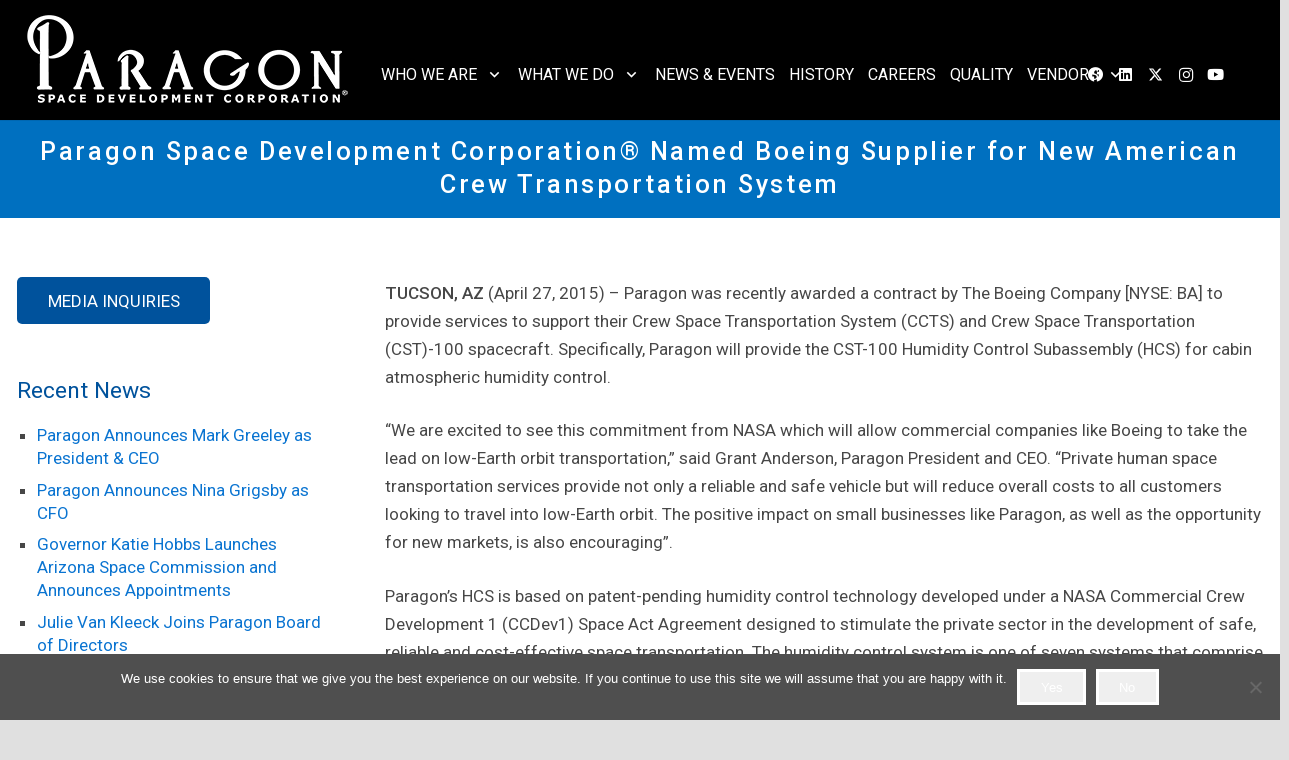

--- FILE ---
content_type: text/html; charset=UTF-8
request_url: https://www.paragonsdc.com/paragon-space-development-corporation-named-boeing-supplier-for-new-american-crew-transportation-system/
body_size: 15646
content:
<!DOCTYPE HTML>
<html lang="en">
<head>
	<meta charset="UTF-8">
	<title>Paragon Space Development Corporation® Named Boeing Supplier for New American Crew Transportation System &#8211; Paragon Space Development Corporation</title>
<meta name='robots' content='max-image-preview:large' />
	<style>img:is([sizes="auto" i], [sizes^="auto," i]) { contain-intrinsic-size: 3000px 1500px }</style>
	<link rel='dns-prefetch' href='//fonts.googleapis.com' />
<link rel="alternate" type="application/rss+xml" title="Paragon Space Development Corporation &raquo; Feed" href="https://www.paragonsdc.com/feed/" />
<link rel="alternate" type="application/rss+xml" title="Paragon Space Development Corporation &raquo; Comments Feed" href="https://www.paragonsdc.com/comments/feed/" />
<link rel="canonical" href="https://www.paragonsdc.com/paragon-space-development-corporation-named-boeing-supplier-for-new-american-crew-transportation-system" />
<meta name="viewport" content="width=device-width, initial-scale=1">
<meta name="SKYPE_TOOLBAR" content="SKYPE_TOOLBAR_PARSER_COMPATIBLE">
<meta name="theme-color" content="#066dc7">
<meta property="og:title" content="Paragon Space Development Corporation® Named Boeing Supplier for New American Crew Transportation System &#8211; Paragon Space Development Corporation">
<meta property="og:url" content="https://www.paragonsdc.com/paragon-space-development-corporation-named-boeing-supplier-for-new-american-crew-transportation-system">
<meta property="og:locale" content="en">
<meta property="og:site_name" content="Paragon Space Development Corporation">
<meta property="og:type" content="article">
<script>
window._wpemojiSettings = {"baseUrl":"https:\/\/s.w.org\/images\/core\/emoji\/15.0.3\/72x72\/","ext":".png","svgUrl":"https:\/\/s.w.org\/images\/core\/emoji\/15.0.3\/svg\/","svgExt":".svg","source":{"concatemoji":"https:\/\/www.paragonsdc.com\/wp-includes\/js\/wp-emoji-release.min.js?ver=6.7.4"}};
/*! This file is auto-generated */
!function(i,n){var o,s,e;function c(e){try{var t={supportTests:e,timestamp:(new Date).valueOf()};sessionStorage.setItem(o,JSON.stringify(t))}catch(e){}}function p(e,t,n){e.clearRect(0,0,e.canvas.width,e.canvas.height),e.fillText(t,0,0);var t=new Uint32Array(e.getImageData(0,0,e.canvas.width,e.canvas.height).data),r=(e.clearRect(0,0,e.canvas.width,e.canvas.height),e.fillText(n,0,0),new Uint32Array(e.getImageData(0,0,e.canvas.width,e.canvas.height).data));return t.every(function(e,t){return e===r[t]})}function u(e,t,n){switch(t){case"flag":return n(e,"\ud83c\udff3\ufe0f\u200d\u26a7\ufe0f","\ud83c\udff3\ufe0f\u200b\u26a7\ufe0f")?!1:!n(e,"\ud83c\uddfa\ud83c\uddf3","\ud83c\uddfa\u200b\ud83c\uddf3")&&!n(e,"\ud83c\udff4\udb40\udc67\udb40\udc62\udb40\udc65\udb40\udc6e\udb40\udc67\udb40\udc7f","\ud83c\udff4\u200b\udb40\udc67\u200b\udb40\udc62\u200b\udb40\udc65\u200b\udb40\udc6e\u200b\udb40\udc67\u200b\udb40\udc7f");case"emoji":return!n(e,"\ud83d\udc26\u200d\u2b1b","\ud83d\udc26\u200b\u2b1b")}return!1}function f(e,t,n){var r="undefined"!=typeof WorkerGlobalScope&&self instanceof WorkerGlobalScope?new OffscreenCanvas(300,150):i.createElement("canvas"),a=r.getContext("2d",{willReadFrequently:!0}),o=(a.textBaseline="top",a.font="600 32px Arial",{});return e.forEach(function(e){o[e]=t(a,e,n)}),o}function t(e){var t=i.createElement("script");t.src=e,t.defer=!0,i.head.appendChild(t)}"undefined"!=typeof Promise&&(o="wpEmojiSettingsSupports",s=["flag","emoji"],n.supports={everything:!0,everythingExceptFlag:!0},e=new Promise(function(e){i.addEventListener("DOMContentLoaded",e,{once:!0})}),new Promise(function(t){var n=function(){try{var e=JSON.parse(sessionStorage.getItem(o));if("object"==typeof e&&"number"==typeof e.timestamp&&(new Date).valueOf()<e.timestamp+604800&&"object"==typeof e.supportTests)return e.supportTests}catch(e){}return null}();if(!n){if("undefined"!=typeof Worker&&"undefined"!=typeof OffscreenCanvas&&"undefined"!=typeof URL&&URL.createObjectURL&&"undefined"!=typeof Blob)try{var e="postMessage("+f.toString()+"("+[JSON.stringify(s),u.toString(),p.toString()].join(",")+"));",r=new Blob([e],{type:"text/javascript"}),a=new Worker(URL.createObjectURL(r),{name:"wpTestEmojiSupports"});return void(a.onmessage=function(e){c(n=e.data),a.terminate(),t(n)})}catch(e){}c(n=f(s,u,p))}t(n)}).then(function(e){for(var t in e)n.supports[t]=e[t],n.supports.everything=n.supports.everything&&n.supports[t],"flag"!==t&&(n.supports.everythingExceptFlag=n.supports.everythingExceptFlag&&n.supports[t]);n.supports.everythingExceptFlag=n.supports.everythingExceptFlag&&!n.supports.flag,n.DOMReady=!1,n.readyCallback=function(){n.DOMReady=!0}}).then(function(){return e}).then(function(){var e;n.supports.everything||(n.readyCallback(),(e=n.source||{}).concatemoji?t(e.concatemoji):e.wpemoji&&e.twemoji&&(t(e.twemoji),t(e.wpemoji)))}))}((window,document),window._wpemojiSettings);
</script>
<link rel='stylesheet' id='vc_extensions_cqbundle_adminicon-css' href='https://www.paragonsdc.com/wp-content/plugins/vc-extensions-bundle/css/admin_icon.css?ver=6.7.4' media='all' />
<style id='wp-emoji-styles-inline-css'>

	img.wp-smiley, img.emoji {
		display: inline !important;
		border: none !important;
		box-shadow: none !important;
		height: 1em !important;
		width: 1em !important;
		margin: 0 0.07em !important;
		vertical-align: -0.1em !important;
		background: none !important;
		padding: 0 !important;
	}
</style>
<link rel='stylesheet' id='wp-block-library-css' href='https://www.paragonsdc.com/wp-includes/css/dist/block-library/style.min.css?ver=6.7.4' media='all' />
<link rel='stylesheet' id='svp_block_free-style-css-css' href='https://www.paragonsdc.com/wp-content/plugins/super-video-player/admin/blocks/dist/blocks.style.build.css' media='all' />
<style id='classic-theme-styles-inline-css'>
/*! This file is auto-generated */
.wp-block-button__link{color:#fff;background-color:#32373c;border-radius:9999px;box-shadow:none;text-decoration:none;padding:calc(.667em + 2px) calc(1.333em + 2px);font-size:1.125em}.wp-block-file__button{background:#32373c;color:#fff;text-decoration:none}
</style>
<style id='global-styles-inline-css'>
:root{--wp--preset--aspect-ratio--square: 1;--wp--preset--aspect-ratio--4-3: 4/3;--wp--preset--aspect-ratio--3-4: 3/4;--wp--preset--aspect-ratio--3-2: 3/2;--wp--preset--aspect-ratio--2-3: 2/3;--wp--preset--aspect-ratio--16-9: 16/9;--wp--preset--aspect-ratio--9-16: 9/16;--wp--preset--color--black: #000000;--wp--preset--color--cyan-bluish-gray: #abb8c3;--wp--preset--color--white: #ffffff;--wp--preset--color--pale-pink: #f78da7;--wp--preset--color--vivid-red: #cf2e2e;--wp--preset--color--luminous-vivid-orange: #ff6900;--wp--preset--color--luminous-vivid-amber: #fcb900;--wp--preset--color--light-green-cyan: #7bdcb5;--wp--preset--color--vivid-green-cyan: #00d084;--wp--preset--color--pale-cyan-blue: #8ed1fc;--wp--preset--color--vivid-cyan-blue: #0693e3;--wp--preset--color--vivid-purple: #9b51e0;--wp--preset--gradient--vivid-cyan-blue-to-vivid-purple: linear-gradient(135deg,rgba(6,147,227,1) 0%,rgb(155,81,224) 100%);--wp--preset--gradient--light-green-cyan-to-vivid-green-cyan: linear-gradient(135deg,rgb(122,220,180) 0%,rgb(0,208,130) 100%);--wp--preset--gradient--luminous-vivid-amber-to-luminous-vivid-orange: linear-gradient(135deg,rgba(252,185,0,1) 0%,rgba(255,105,0,1) 100%);--wp--preset--gradient--luminous-vivid-orange-to-vivid-red: linear-gradient(135deg,rgba(255,105,0,1) 0%,rgb(207,46,46) 100%);--wp--preset--gradient--very-light-gray-to-cyan-bluish-gray: linear-gradient(135deg,rgb(238,238,238) 0%,rgb(169,184,195) 100%);--wp--preset--gradient--cool-to-warm-spectrum: linear-gradient(135deg,rgb(74,234,220) 0%,rgb(151,120,209) 20%,rgb(207,42,186) 40%,rgb(238,44,130) 60%,rgb(251,105,98) 80%,rgb(254,248,76) 100%);--wp--preset--gradient--blush-light-purple: linear-gradient(135deg,rgb(255,206,236) 0%,rgb(152,150,240) 100%);--wp--preset--gradient--blush-bordeaux: linear-gradient(135deg,rgb(254,205,165) 0%,rgb(254,45,45) 50%,rgb(107,0,62) 100%);--wp--preset--gradient--luminous-dusk: linear-gradient(135deg,rgb(255,203,112) 0%,rgb(199,81,192) 50%,rgb(65,88,208) 100%);--wp--preset--gradient--pale-ocean: linear-gradient(135deg,rgb(255,245,203) 0%,rgb(182,227,212) 50%,rgb(51,167,181) 100%);--wp--preset--gradient--electric-grass: linear-gradient(135deg,rgb(202,248,128) 0%,rgb(113,206,126) 100%);--wp--preset--gradient--midnight: linear-gradient(135deg,rgb(2,3,129) 0%,rgb(40,116,252) 100%);--wp--preset--font-size--small: 13px;--wp--preset--font-size--medium: 20px;--wp--preset--font-size--large: 36px;--wp--preset--font-size--x-large: 42px;--wp--preset--spacing--20: 0.44rem;--wp--preset--spacing--30: 0.67rem;--wp--preset--spacing--40: 1rem;--wp--preset--spacing--50: 1.5rem;--wp--preset--spacing--60: 2.25rem;--wp--preset--spacing--70: 3.38rem;--wp--preset--spacing--80: 5.06rem;--wp--preset--shadow--natural: 6px 6px 9px rgba(0, 0, 0, 0.2);--wp--preset--shadow--deep: 12px 12px 50px rgba(0, 0, 0, 0.4);--wp--preset--shadow--sharp: 6px 6px 0px rgba(0, 0, 0, 0.2);--wp--preset--shadow--outlined: 6px 6px 0px -3px rgba(255, 255, 255, 1), 6px 6px rgba(0, 0, 0, 1);--wp--preset--shadow--crisp: 6px 6px 0px rgba(0, 0, 0, 1);}:where(.is-layout-flex){gap: 0.5em;}:where(.is-layout-grid){gap: 0.5em;}body .is-layout-flex{display: flex;}.is-layout-flex{flex-wrap: wrap;align-items: center;}.is-layout-flex > :is(*, div){margin: 0;}body .is-layout-grid{display: grid;}.is-layout-grid > :is(*, div){margin: 0;}:where(.wp-block-columns.is-layout-flex){gap: 2em;}:where(.wp-block-columns.is-layout-grid){gap: 2em;}:where(.wp-block-post-template.is-layout-flex){gap: 1.25em;}:where(.wp-block-post-template.is-layout-grid){gap: 1.25em;}.has-black-color{color: var(--wp--preset--color--black) !important;}.has-cyan-bluish-gray-color{color: var(--wp--preset--color--cyan-bluish-gray) !important;}.has-white-color{color: var(--wp--preset--color--white) !important;}.has-pale-pink-color{color: var(--wp--preset--color--pale-pink) !important;}.has-vivid-red-color{color: var(--wp--preset--color--vivid-red) !important;}.has-luminous-vivid-orange-color{color: var(--wp--preset--color--luminous-vivid-orange) !important;}.has-luminous-vivid-amber-color{color: var(--wp--preset--color--luminous-vivid-amber) !important;}.has-light-green-cyan-color{color: var(--wp--preset--color--light-green-cyan) !important;}.has-vivid-green-cyan-color{color: var(--wp--preset--color--vivid-green-cyan) !important;}.has-pale-cyan-blue-color{color: var(--wp--preset--color--pale-cyan-blue) !important;}.has-vivid-cyan-blue-color{color: var(--wp--preset--color--vivid-cyan-blue) !important;}.has-vivid-purple-color{color: var(--wp--preset--color--vivid-purple) !important;}.has-black-background-color{background-color: var(--wp--preset--color--black) !important;}.has-cyan-bluish-gray-background-color{background-color: var(--wp--preset--color--cyan-bluish-gray) !important;}.has-white-background-color{background-color: var(--wp--preset--color--white) !important;}.has-pale-pink-background-color{background-color: var(--wp--preset--color--pale-pink) !important;}.has-vivid-red-background-color{background-color: var(--wp--preset--color--vivid-red) !important;}.has-luminous-vivid-orange-background-color{background-color: var(--wp--preset--color--luminous-vivid-orange) !important;}.has-luminous-vivid-amber-background-color{background-color: var(--wp--preset--color--luminous-vivid-amber) !important;}.has-light-green-cyan-background-color{background-color: var(--wp--preset--color--light-green-cyan) !important;}.has-vivid-green-cyan-background-color{background-color: var(--wp--preset--color--vivid-green-cyan) !important;}.has-pale-cyan-blue-background-color{background-color: var(--wp--preset--color--pale-cyan-blue) !important;}.has-vivid-cyan-blue-background-color{background-color: var(--wp--preset--color--vivid-cyan-blue) !important;}.has-vivid-purple-background-color{background-color: var(--wp--preset--color--vivid-purple) !important;}.has-black-border-color{border-color: var(--wp--preset--color--black) !important;}.has-cyan-bluish-gray-border-color{border-color: var(--wp--preset--color--cyan-bluish-gray) !important;}.has-white-border-color{border-color: var(--wp--preset--color--white) !important;}.has-pale-pink-border-color{border-color: var(--wp--preset--color--pale-pink) !important;}.has-vivid-red-border-color{border-color: var(--wp--preset--color--vivid-red) !important;}.has-luminous-vivid-orange-border-color{border-color: var(--wp--preset--color--luminous-vivid-orange) !important;}.has-luminous-vivid-amber-border-color{border-color: var(--wp--preset--color--luminous-vivid-amber) !important;}.has-light-green-cyan-border-color{border-color: var(--wp--preset--color--light-green-cyan) !important;}.has-vivid-green-cyan-border-color{border-color: var(--wp--preset--color--vivid-green-cyan) !important;}.has-pale-cyan-blue-border-color{border-color: var(--wp--preset--color--pale-cyan-blue) !important;}.has-vivid-cyan-blue-border-color{border-color: var(--wp--preset--color--vivid-cyan-blue) !important;}.has-vivid-purple-border-color{border-color: var(--wp--preset--color--vivid-purple) !important;}.has-vivid-cyan-blue-to-vivid-purple-gradient-background{background: var(--wp--preset--gradient--vivid-cyan-blue-to-vivid-purple) !important;}.has-light-green-cyan-to-vivid-green-cyan-gradient-background{background: var(--wp--preset--gradient--light-green-cyan-to-vivid-green-cyan) !important;}.has-luminous-vivid-amber-to-luminous-vivid-orange-gradient-background{background: var(--wp--preset--gradient--luminous-vivid-amber-to-luminous-vivid-orange) !important;}.has-luminous-vivid-orange-to-vivid-red-gradient-background{background: var(--wp--preset--gradient--luminous-vivid-orange-to-vivid-red) !important;}.has-very-light-gray-to-cyan-bluish-gray-gradient-background{background: var(--wp--preset--gradient--very-light-gray-to-cyan-bluish-gray) !important;}.has-cool-to-warm-spectrum-gradient-background{background: var(--wp--preset--gradient--cool-to-warm-spectrum) !important;}.has-blush-light-purple-gradient-background{background: var(--wp--preset--gradient--blush-light-purple) !important;}.has-blush-bordeaux-gradient-background{background: var(--wp--preset--gradient--blush-bordeaux) !important;}.has-luminous-dusk-gradient-background{background: var(--wp--preset--gradient--luminous-dusk) !important;}.has-pale-ocean-gradient-background{background: var(--wp--preset--gradient--pale-ocean) !important;}.has-electric-grass-gradient-background{background: var(--wp--preset--gradient--electric-grass) !important;}.has-midnight-gradient-background{background: var(--wp--preset--gradient--midnight) !important;}.has-small-font-size{font-size: var(--wp--preset--font-size--small) !important;}.has-medium-font-size{font-size: var(--wp--preset--font-size--medium) !important;}.has-large-font-size{font-size: var(--wp--preset--font-size--large) !important;}.has-x-large-font-size{font-size: var(--wp--preset--font-size--x-large) !important;}
:where(.wp-block-post-template.is-layout-flex){gap: 1.25em;}:where(.wp-block-post-template.is-layout-grid){gap: 1.25em;}
:where(.wp-block-columns.is-layout-flex){gap: 2em;}:where(.wp-block-columns.is-layout-grid){gap: 2em;}
:root :where(.wp-block-pullquote){font-size: 1.5em;line-height: 1.6;}
</style>
<link rel='stylesheet' id='cookie-notice-front-css' href='https://www.paragonsdc.com/wp-content/plugins/cookie-notice/css/front.min.css?ver=2.5.11' media='all' />
<link rel='stylesheet' id='plyr-css-css' href='https://www.paragonsdc.com/wp-content/plugins/easy-video-player/lib/plyr.css?ver=6.7.4' media='all' />
<link rel='stylesheet' id='bplugins-plyrio-css' href='https://www.paragonsdc.com/wp-content/plugins/super-video-player/public/css/player-style.css?ver=1.7.5' media='all' />
<link rel='stylesheet' id='us-fonts-css' href='https://fonts.googleapis.com/css?family=Roboto%3A300%2C400%2C500&#038;display=swap&#038;ver=6.7.4' media='all' />
<link rel='stylesheet' id='iw_tab_style-css' href='https://www.paragonsdc.com/wp-content/plugins/vc-elegant-tabs/css/tabstyles.css?ver=3.6.7' media='all' />
<link rel='stylesheet' id='iw_tab_aminate-css' href='https://www.paragonsdc.com/wp-content/plugins/vc-elegant-tabs/css/animate.min.css?ver=3.6.7' media='all' />
<link rel='stylesheet' id='iw_tabs-css' href='https://www.paragonsdc.com/wp-content/plugins/vc-elegant-tabs/css/tabs.css?ver=3.6.7' media='all' />
<link rel='stylesheet' id='us-theme-css' href='https://www.paragonsdc.com/wp-content/uploads/us-assets/www.paragonsdc.com.css?ver=1b7140fd' media='all' />
<link rel='stylesheet' id='wp-add-custom-css-css' href='https://www.paragonsdc.com?display_custom_css=css&#038;ver=6.7.4' media='all' />
<script id="cookie-notice-front-js-before">
var cnArgs = {"ajaxUrl":"https:\/\/www.paragonsdc.com\/wp-admin\/admin-ajax.php","nonce":"9c140a6857","hideEffect":"fade","position":"bottom","onScroll":false,"onScrollOffset":100,"onClick":false,"cookieName":"cookie_notice_accepted","cookieTime":2592000,"cookieTimeRejected":2592000,"globalCookie":false,"redirection":false,"cache":false,"revokeCookies":false,"revokeCookiesOpt":"automatic"};
</script>
<script src="https://www.paragonsdc.com/wp-content/plugins/cookie-notice/js/front.min.js?ver=2.5.11" id="cookie-notice-front-js"></script>
<script id="plyr-js-js-extra">
var easy_video_player = {"plyr_iconUrl":"https:\/\/www.paragonsdc.com\/wp-content\/plugins\/easy-video-player\/lib\/plyr.svg","plyr_blankVideo":"https:\/\/www.paragonsdc.com\/wp-content\/plugins\/easy-video-player\/lib\/blank.mp4"};
</script>
<script src="https://www.paragonsdc.com/wp-content/plugins/easy-video-player/lib/plyr.js?ver=6.7.4" id="plyr-js-js"></script>
<script src="https://www.paragonsdc.com/wp-content/plugins/super-video-player/public/js/super-video.js?ver=1.7.5" id="bplugins-plyrio-js"></script>
<script></script><link rel="https://api.w.org/" href="https://www.paragonsdc.com/wp-json/" /><link rel="alternate" title="JSON" type="application/json" href="https://www.paragonsdc.com/wp-json/wp/v2/posts/24086" /><link rel="EditURI" type="application/rsd+xml" title="RSD" href="https://www.paragonsdc.com/xmlrpc.php?rsd" />
<meta name="generator" content="WordPress 6.7.4" />
<link rel='shortlink' href='https://www.paragonsdc.com/?p=24086' />
<link rel="alternate" title="oEmbed (JSON)" type="application/json+oembed" href="https://www.paragonsdc.com/wp-json/oembed/1.0/embed?url=https%3A%2F%2Fwww.paragonsdc.com%2Fparagon-space-development-corporation-named-boeing-supplier-for-new-american-crew-transportation-system%2F" />
<link rel="alternate" title="oEmbed (XML)" type="text/xml+oembed" href="https://www.paragonsdc.com/wp-json/oembed/1.0/embed?url=https%3A%2F%2Fwww.paragonsdc.com%2Fparagon-space-development-corporation-named-boeing-supplier-for-new-american-crew-transportation-system%2F&#038;format=xml" />
        <script type="text/javascript">
            var errorQueue = [];
            let bill_timeout;
    
            function isBot() {
                const bots = ['crawler', 'spider', 'baidu', 'duckduckgo', 'bot', 'googlebot', 'bingbot', 'facebook', 'slurp', 'twitter', 'yahoo'];
                const userAgent = navigator.userAgent.toLowerCase();
                return bots.some(bot => userAgent.includes(bot));
            }
    
            // Sobrescrita de console.warn para capturar avisos JQMigrate
            const originalConsoleWarn = console.warn;
            const sentWarnings = [];
    
            console.warn = function(message, ...args) {
                if (typeof message === 'string' && message.includes('JQMIGRATE')) {
                    if (!sentWarnings.includes(message)) {
                        sentWarnings.push(message);
                        let file = 'unknown';
                        let line = '0';
                        try {
                            const stackTrace = new Error().stack.split('\n');
                            for (let i = 1; i < stackTrace.length && i < 10; i++) {
                                const match = stackTrace[i].match(/at\s+.*?\((.*):(\d+):(\d+)\)/) || 
                                              stackTrace[i].match(/at\s+(.*):(\d+):(\d+)/);
                                if (match && match[1].includes('.js') && !match[1].includes('jquery-migrate.js') && !match[1].includes('jquery.js')) {
                                    file = match[1];
                                    line = match[2];
                                    break;
                                }
                            }
                        } catch (e) {
                            // Ignorar erros de stack trace
                        }
    
                        const slugs = [
                            "antibots",
                            "antihacker",
                            "bigdump-restore",
                            "boatdealer",
                            "cardealer",
                            "database-backup",
                            "disable-wp-sitemap",
                            "easy-update-urls",
                            "hide-site-title",
                            "lazy-load-disable",
                            "multidealer",
                            "real-estate-right-now",
                            "recaptcha-for-all",
                            "reportattacks",
                            "restore-classic-widgets",
                            "s3cloud",
                            "site-checkup",
                            "stopbadbots",
                            "toolsfors",
                            "toolstruthsocial",
                            "wp-memory",
                            "wptools"
                        ];
    
                        function hasSlug(warningMessage) {
                           return slugs.some(slug => warningMessage.includes(slug));
                        }
    
                        const warningMessage = message.replace('JQMIGRATE:', 'Error:').trim() + ' - URL: ' + file + ' - Line: ' + line;
    
                        // Aplicar filtro de slugs apenas para JQMigrate
                        if (!hasSlug(warningMessage)) {
                            errorQueue.push(warningMessage);
                            handleErrorQueue();
                        }
                    }
                }
                originalConsoleWarn.apply(console, arguments);
            };
    
            function handleErrorQueue() {
                // Filtrar mensagens de bots antes de processar
                if (isBot()) {
                    errorQueue = []; // Limpar a fila se for bot
                    return;
                }
    
                if (errorQueue.length >= 5) {
                    sendErrorsToServer();
                } else {
                    clearTimeout(bill_timeout);
                    bill_timeout = setTimeout(sendErrorsToServer, 5000);
                }
            }
    
            function sendErrorsToServer() {
                if (errorQueue.length > 0) {
                    const message = errorQueue.join(' | ');
                    console.log('[Bill Catch] Enviando ao Servidor:', message); // Log temporário para depuração
                    const xhr = new XMLHttpRequest();
                    const nonce = '05ce40f279';
                    const ajax_url = 'https://www.paragonsdc.com/wp-admin/admin-ajax.php?action=bill_minozzi_js_error_catched&_wpnonce=05ce40f279';
                    xhr.open('POST', encodeURI(ajax_url));
                    xhr.setRequestHeader('Content-Type', 'application/x-www-form-urlencoded');
                    xhr.send('action=bill_minozzi_js_error_catched&_wpnonce=' + nonce + '&bill_js_error_catched=' + encodeURIComponent(message));
                    errorQueue = [];
                }
            }
        </script>
        
        <script type="text/javascript">
            var jQueryMigrateHelperHasSentDowngrade = false;

			window.onerror = function( msg, url, line, col, error ) {
				// Break out early, do not processing if a downgrade reqeust was already sent.
				if ( jQueryMigrateHelperHasSentDowngrade ) {
					return true;
                }

				var xhr = new XMLHttpRequest();
				var nonce = '35794e3dc0';
				var jQueryFunctions = [
					'andSelf',
					'browser',
					'live',
					'boxModel',
					'support.boxModel',
					'size',
					'swap',
					'clean',
					'sub',
                ];
				var match_pattern = /\)\.(.+?) is not a function/;
                var erroredFunction = msg.match( match_pattern );

                // If there was no matching functions, do not try to downgrade.
                if ( null === erroredFunction || typeof erroredFunction !== 'object' || typeof erroredFunction[1] === "undefined" || -1 === jQueryFunctions.indexOf( erroredFunction[1] ) ) {
                    return true;
                }

                // Set that we've now attempted a downgrade request.
                jQueryMigrateHelperHasSentDowngrade = true;

				xhr.open( 'POST', 'https://www.paragonsdc.com/wp-admin/admin-ajax.php' );
				xhr.setRequestHeader( 'Content-Type', 'application/x-www-form-urlencoded' );
				xhr.onload = function () {
					var response,
                        reload = false;

					if ( 200 === xhr.status ) {
                        try {
                        	response = JSON.parse( xhr.response );

                        	reload = response.data.reload;
                        } catch ( e ) {
                        	reload = false;
                        }
                    }

					// Automatically reload the page if a deprecation caused an automatic downgrade, ensure visitors get the best possible experience.
					if ( reload ) {
						location.reload();
                    }
				};

				xhr.send( encodeURI( 'action=jquery-migrate-downgrade-version&_wpnonce=' + nonce ) );

				// Suppress error alerts in older browsers
				return true;
			}
        </script>

				<script id="us_add_no_touch">
			if ( ! /Android|webOS|iPhone|iPad|iPod|BlackBerry|IEMobile|Opera Mini/i.test( navigator.userAgent ) ) {
				document.documentElement.classList.add( "no-touch" );
			}
		</script>
				<script id="us_color_scheme_switch_class">
			if ( document.cookie.includes( "us_color_scheme_switch_is_on=true" ) ) {
				document.documentElement.classList.add( "us-color-scheme-on" );
			}
		</script>
		<meta name="generator" content="Powered by WPBakery Page Builder - drag and drop page builder for WordPress."/>
<link rel="icon" href="https://www.paragonsdc.com/wp-content/uploads/2022/11/2022_paragon_logo-150x150.png" sizes="32x32" />
<link rel="icon" href="https://www.paragonsdc.com/wp-content/uploads/2022/11/2022_paragon_logo.png" sizes="192x192" />
<link rel="apple-touch-icon" href="https://www.paragonsdc.com/wp-content/uploads/2022/11/2022_paragon_logo.png" />
<meta name="msapplication-TileImage" content="https://www.paragonsdc.com/wp-content/uploads/2022/11/2022_paragon_logo.png" />
<noscript><style> .wpb_animate_when_almost_visible { opacity: 1; }</style></noscript>		<style id="us-icon-fonts">@font-face{font-display:block;font-style:normal;font-family:"fontawesome";font-weight:900;src:url("https://www.paragonsdc.com/wp-content/themes/Zephyr/fonts/fa-solid-900.woff2?ver=8.37.2") format("woff2")}.fas{font-family:"fontawesome";font-weight:900}@font-face{font-display:block;font-style:normal;font-family:"fontawesome";font-weight:400;src:url("https://www.paragonsdc.com/wp-content/themes/Zephyr/fonts/fa-regular-400.woff2?ver=8.37.2") format("woff2")}.far{font-family:"fontawesome";font-weight:400}@font-face{font-display:block;font-style:normal;font-family:"Font Awesome 5 Brands";font-weight:400;src:url("https://www.paragonsdc.com/wp-content/themes/Zephyr/fonts/fa-brands-400.woff2?ver=8.37.2") format("woff2")}.fab{font-family:"Font Awesome 5 Brands";font-weight:400}@font-face{font-display:block;font-style:normal;font-family:"Material Icons";font-weight:400;src:url("https://www.paragonsdc.com/wp-content/themes/Zephyr/fonts/material-icons.woff2?ver=8.37.2") format("woff2")}.material-icons{font-family:"Material Icons";font-weight:400}</style>
				<style id="us-current-header-css"> .l-subheader.at_top,.l-subheader.at_top .w-dropdown-list,.l-subheader.at_top .type_mobile .w-nav-list.level_1{background:var(--color-header-top-bg);color:var(--color-header-top-text)}.no-touch .l-subheader.at_top a:hover,.no-touch .l-header.bg_transparent .l-subheader.at_top .w-dropdown.opened a:hover{color:var(--color-header-top-text-hover)}.l-header.bg_transparent:not(.sticky) .l-subheader.at_top{background:var(--color-header-top-transparent-bg);color:var(--color-header-top-transparent-text)}.no-touch .l-header.bg_transparent:not(.sticky) .at_top .w-cart-link:hover,.no-touch .l-header.bg_transparent:not(.sticky) .at_top .w-text a:hover,.no-touch .l-header.bg_transparent:not(.sticky) .at_top .w-html a:hover,.no-touch .l-header.bg_transparent:not(.sticky) .at_top .w-nav>a:hover,.no-touch .l-header.bg_transparent:not(.sticky) .at_top .w-menu a:hover,.no-touch .l-header.bg_transparent:not(.sticky) .at_top .w-search>a:hover,.no-touch .l-header.bg_transparent:not(.sticky) .at_top .w-socials.shape_none.color_text a:hover,.no-touch .l-header.bg_transparent:not(.sticky) .at_top .w-socials.shape_none.color_link a:hover,.no-touch .l-header.bg_transparent:not(.sticky) .at_top .w-dropdown a:hover,.no-touch .l-header.bg_transparent:not(.sticky) .at_top .type_desktop .menu-item.level_1.opened>a,.no-touch .l-header.bg_transparent:not(.sticky) .at_top .type_desktop .menu-item.level_1:hover>a{color:var(--color-header-transparent-text-hover)}.l-subheader.at_middle,.l-subheader.at_middle .w-dropdown-list,.l-subheader.at_middle .type_mobile .w-nav-list.level_1{background:var(--color-header-middle-bg);color:var(--color-header-middle-text)}.no-touch .l-subheader.at_middle a:hover,.no-touch .l-header.bg_transparent .l-subheader.at_middle .w-dropdown.opened a:hover{color:var(--color-header-middle-text-hover)}.l-header.bg_transparent:not(.sticky) .l-subheader.at_middle{background:var(--color-header-transparent-bg);color:var(--color-header-transparent-text)}.no-touch .l-header.bg_transparent:not(.sticky) .at_middle .w-cart-link:hover,.no-touch .l-header.bg_transparent:not(.sticky) .at_middle .w-text a:hover,.no-touch .l-header.bg_transparent:not(.sticky) .at_middle .w-html a:hover,.no-touch .l-header.bg_transparent:not(.sticky) .at_middle .w-nav>a:hover,.no-touch .l-header.bg_transparent:not(.sticky) .at_middle .w-menu a:hover,.no-touch .l-header.bg_transparent:not(.sticky) .at_middle .w-search>a:hover,.no-touch .l-header.bg_transparent:not(.sticky) .at_middle .w-socials.shape_none.color_text a:hover,.no-touch .l-header.bg_transparent:not(.sticky) .at_middle .w-socials.shape_none.color_link a:hover,.no-touch .l-header.bg_transparent:not(.sticky) .at_middle .w-dropdown a:hover,.no-touch .l-header.bg_transparent:not(.sticky) .at_middle .type_desktop .menu-item.level_1.opened>a,.no-touch .l-header.bg_transparent:not(.sticky) .at_middle .type_desktop .menu-item.level_1:hover>a{color:var(--color-header-transparent-text-hover)}.l-subheader.at_bottom,.l-subheader.at_bottom .w-dropdown-list,.l-subheader.at_bottom .type_mobile .w-nav-list.level_1{background:#000000;color:#ffffff}.no-touch .l-subheader.at_bottom a:hover,.no-touch .l-header.bg_transparent .l-subheader.at_bottom .w-dropdown.opened a:hover{color:#ffffff}.l-header.bg_transparent:not(.sticky) .l-subheader.at_bottom{background:var(--color-header-transparent-bg);color:var(--color-header-transparent-text)}.no-touch .l-header.bg_transparent:not(.sticky) .at_bottom .w-cart-link:hover,.no-touch .l-header.bg_transparent:not(.sticky) .at_bottom .w-text a:hover,.no-touch .l-header.bg_transparent:not(.sticky) .at_bottom .w-html a:hover,.no-touch .l-header.bg_transparent:not(.sticky) .at_bottom .w-nav>a:hover,.no-touch .l-header.bg_transparent:not(.sticky) .at_bottom .w-menu a:hover,.no-touch .l-header.bg_transparent:not(.sticky) .at_bottom .w-search>a:hover,.no-touch .l-header.bg_transparent:not(.sticky) .at_bottom .w-socials.shape_none.color_text a:hover,.no-touch .l-header.bg_transparent:not(.sticky) .at_bottom .w-socials.shape_none.color_link a:hover,.no-touch .l-header.bg_transparent:not(.sticky) .at_bottom .w-dropdown a:hover,.no-touch .l-header.bg_transparent:not(.sticky) .at_bottom .type_desktop .menu-item.level_1.opened>a,.no-touch .l-header.bg_transparent:not(.sticky) .at_bottom .type_desktop .menu-item.level_1:hover>a{color:var(--color-header-transparent-text-hover)}.header_ver .l-header{background:var(--color-header-middle-bg);color:var(--color-header-middle-text)}@media (min-width:901px){.hidden_for_default{display:none!important}.l-subheader.at_top{display:none}.l-subheader.at_bottom{display:none}.l-header{position:relative;z-index:111;width:100%}.l-subheader{margin:0 auto}.l-subheader.width_full{padding-left:1.5rem;padding-right:1.5rem}.l-subheader-h{display:flex;align-items:center;position:relative;margin:0 auto;max-width:var(--site-content-width,1200px);height:inherit}.w-header-show{display:none}.l-header.pos_fixed{position:fixed;left:0}.l-header.pos_fixed:not(.notransition) .l-subheader{transition-property:transform,background,box-shadow,line-height,height;transition-duration:.3s;transition-timing-function:cubic-bezier(.78,.13,.15,.86)}.headerinpos_bottom.sticky_first_section .l-header.pos_fixed{position:fixed!important}.header_hor .l-header.sticky_auto_hide{transition:transform .3s cubic-bezier(.78,.13,.15,.86) .1s}.header_hor .l-header.sticky_auto_hide.down{transform:translateY(-110%)}.l-header.bg_transparent:not(.sticky) .l-subheader{box-shadow:none!important;background:none}.l-header.bg_transparent~.l-main .l-section.width_full.height_auto:first-of-type>.l-section-h{padding-top:0!important;padding-bottom:0!important}.l-header.pos_static.bg_transparent{position:absolute;left:0}.l-subheader.width_full .l-subheader-h{max-width:none!important}.l-header.shadow_thin .l-subheader.at_middle,.l-header.shadow_thin .l-subheader.at_bottom{box-shadow:0 1px 0 rgba(0,0,0,0.08)}.l-header.shadow_wide .l-subheader.at_middle,.l-header.shadow_wide .l-subheader.at_bottom{box-shadow:0 3px 5px -1px rgba(0,0,0,0.1),0 2px 1px -1px rgba(0,0,0,0.05)}.header_hor .l-subheader-cell>.w-cart{margin-left:0;margin-right:0}:root{--header-height:120px;--header-sticky-height:80px}.l-header:before{content:'120'}.l-header.sticky:before{content:'80'}.l-subheader.at_top{line-height:40px;height:40px}.l-header.sticky .l-subheader.at_top{line-height:40px;height:40px}.l-subheader.at_middle{line-height:120px;height:120px}.l-header.sticky .l-subheader.at_middle{line-height:80px;height:80px}.l-subheader.at_bottom{line-height:40px;height:40px}.l-header.sticky .l-subheader.at_bottom{line-height:40px;height:40px}.headerinpos_above .l-header.pos_fixed{overflow:hidden;transition:transform 0.3s;transform:translate3d(0,-100%,0)}.headerinpos_above .l-header.pos_fixed.sticky{overflow:visible;transform:none}.headerinpos_above .l-header.pos_fixed~.l-section>.l-section-h,.headerinpos_above .l-header.pos_fixed~.l-main .l-section:first-of-type>.l-section-h{padding-top:0!important}.headerinpos_below .l-header.pos_fixed:not(.sticky){position:absolute;top:100%}.headerinpos_below .l-header.pos_fixed~.l-main>.l-section:first-of-type>.l-section-h{padding-top:0!important}.headerinpos_below .l-header.pos_fixed~.l-main .l-section.full_height:nth-of-type(2){min-height:100vh}.headerinpos_below .l-header.pos_fixed~.l-main>.l-section:nth-of-type(2)>.l-section-h{padding-top:var(--header-height)}.headerinpos_bottom .l-header.pos_fixed:not(.sticky){position:absolute;top:100vh}.headerinpos_bottom .l-header.pos_fixed~.l-main>.l-section:first-of-type>.l-section-h{padding-top:0!important}.headerinpos_bottom .l-header.pos_fixed~.l-main>.l-section:first-of-type>.l-section-h{padding-bottom:var(--header-height)}.headerinpos_bottom .l-header.pos_fixed.bg_transparent~.l-main .l-section.valign_center:not(.height_auto):first-of-type>.l-section-h{top:calc( var(--header-height) / 2 )}.headerinpos_bottom .l-header.pos_fixed:not(.sticky) .w-cart-dropdown,.headerinpos_bottom .l-header.pos_fixed:not(.sticky) .w-nav.type_desktop .w-nav-list.level_2{bottom:100%;transform-origin:0 100%}.headerinpos_bottom .l-header.pos_fixed:not(.sticky) .w-nav.type_mobile.m_layout_dropdown .w-nav-list.level_1{top:auto;bottom:100%;box-shadow:var(--box-shadow-up)}.headerinpos_bottom .l-header.pos_fixed:not(.sticky) .w-nav.type_desktop .w-nav-list.level_3,.headerinpos_bottom .l-header.pos_fixed:not(.sticky) .w-nav.type_desktop .w-nav-list.level_4{top:auto;bottom:0;transform-origin:0 100%}.headerinpos_bottom .l-header.pos_fixed:not(.sticky) .w-dropdown-list{top:auto;bottom:-0.4em;padding-top:0.4em;padding-bottom:2.4em}.admin-bar .l-header.pos_static.bg_solid~.l-main .l-section.full_height:first-of-type{min-height:calc( 100vh - var(--header-height) - 32px )}.admin-bar .l-header.pos_fixed:not(.sticky_auto_hide)~.l-main .l-section.full_height:not(:first-of-type){min-height:calc( 100vh - var(--header-sticky-height) - 32px )}.admin-bar.headerinpos_below .l-header.pos_fixed~.l-main .l-section.full_height:nth-of-type(2){min-height:calc(100vh - 32px)}}@media (min-width:1025px) and (max-width:900px){.hidden_for_laptops{display:none!important}.l-subheader.at_top{display:none}.l-subheader.at_bottom{display:none}.l-header{position:relative;z-index:111;width:100%}.l-subheader{margin:0 auto}.l-subheader.width_full{padding-left:1.5rem;padding-right:1.5rem}.l-subheader-h{display:flex;align-items:center;position:relative;margin:0 auto;max-width:var(--site-content-width,1200px);height:inherit}.w-header-show{display:none}.l-header.pos_fixed{position:fixed;left:0}.l-header.pos_fixed:not(.notransition) .l-subheader{transition-property:transform,background,box-shadow,line-height,height;transition-duration:.3s;transition-timing-function:cubic-bezier(.78,.13,.15,.86)}.headerinpos_bottom.sticky_first_section .l-header.pos_fixed{position:fixed!important}.header_hor .l-header.sticky_auto_hide{transition:transform .3s cubic-bezier(.78,.13,.15,.86) .1s}.header_hor .l-header.sticky_auto_hide.down{transform:translateY(-110%)}.l-header.bg_transparent:not(.sticky) .l-subheader{box-shadow:none!important;background:none}.l-header.bg_transparent~.l-main .l-section.width_full.height_auto:first-of-type>.l-section-h{padding-top:0!important;padding-bottom:0!important}.l-header.pos_static.bg_transparent{position:absolute;left:0}.l-subheader.width_full .l-subheader-h{max-width:none!important}.l-header.shadow_thin .l-subheader.at_middle,.l-header.shadow_thin .l-subheader.at_bottom{box-shadow:0 1px 0 rgba(0,0,0,0.08)}.l-header.shadow_wide .l-subheader.at_middle,.l-header.shadow_wide .l-subheader.at_bottom{box-shadow:0 3px 5px -1px rgba(0,0,0,0.1),0 2px 1px -1px rgba(0,0,0,0.05)}.header_hor .l-subheader-cell>.w-cart{margin-left:0;margin-right:0}:root{--header-height:120px;--header-sticky-height:65px}.l-header:before{content:'120'}.l-header.sticky:before{content:'65'}.l-subheader.at_top{line-height:40px;height:40px}.l-header.sticky .l-subheader.at_top{line-height:40px;height:40px}.l-subheader.at_middle{line-height:120px;height:120px}.l-header.sticky .l-subheader.at_middle{line-height:65px;height:65px}.l-subheader.at_bottom{line-height:40px;height:40px}.l-header.sticky .l-subheader.at_bottom{line-height:40px;height:40px}.headerinpos_above .l-header.pos_fixed{overflow:hidden;transition:transform 0.3s;transform:translate3d(0,-100%,0)}.headerinpos_above .l-header.pos_fixed.sticky{overflow:visible;transform:none}.headerinpos_above .l-header.pos_fixed~.l-section>.l-section-h,.headerinpos_above .l-header.pos_fixed~.l-main .l-section:first-of-type>.l-section-h{padding-top:0!important}.headerinpos_below .l-header.pos_fixed:not(.sticky){position:absolute;top:100%}.headerinpos_below .l-header.pos_fixed~.l-main>.l-section:first-of-type>.l-section-h{padding-top:0!important}.headerinpos_below .l-header.pos_fixed~.l-main .l-section.full_height:nth-of-type(2){min-height:100vh}.headerinpos_below .l-header.pos_fixed~.l-main>.l-section:nth-of-type(2)>.l-section-h{padding-top:var(--header-height)}.headerinpos_bottom .l-header.pos_fixed:not(.sticky){position:absolute;top:100vh}.headerinpos_bottom .l-header.pos_fixed~.l-main>.l-section:first-of-type>.l-section-h{padding-top:0!important}.headerinpos_bottom .l-header.pos_fixed~.l-main>.l-section:first-of-type>.l-section-h{padding-bottom:var(--header-height)}.headerinpos_bottom .l-header.pos_fixed.bg_transparent~.l-main .l-section.valign_center:not(.height_auto):first-of-type>.l-section-h{top:calc( var(--header-height) / 2 )}.headerinpos_bottom .l-header.pos_fixed:not(.sticky) .w-cart-dropdown,.headerinpos_bottom .l-header.pos_fixed:not(.sticky) .w-nav.type_desktop .w-nav-list.level_2{bottom:100%;transform-origin:0 100%}.headerinpos_bottom .l-header.pos_fixed:not(.sticky) .w-nav.type_mobile.m_layout_dropdown .w-nav-list.level_1{top:auto;bottom:100%;box-shadow:var(--box-shadow-up)}.headerinpos_bottom .l-header.pos_fixed:not(.sticky) .w-nav.type_desktop .w-nav-list.level_3,.headerinpos_bottom .l-header.pos_fixed:not(.sticky) .w-nav.type_desktop .w-nav-list.level_4{top:auto;bottom:0;transform-origin:0 100%}.headerinpos_bottom .l-header.pos_fixed:not(.sticky) .w-dropdown-list{top:auto;bottom:-0.4em;padding-top:0.4em;padding-bottom:2.4em}.admin-bar .l-header.pos_static.bg_solid~.l-main .l-section.full_height:first-of-type{min-height:calc( 100vh - var(--header-height) - 32px )}.admin-bar .l-header.pos_fixed:not(.sticky_auto_hide)~.l-main .l-section.full_height:not(:first-of-type){min-height:calc( 100vh - var(--header-sticky-height) - 32px )}.admin-bar.headerinpos_below .l-header.pos_fixed~.l-main .l-section.full_height:nth-of-type(2){min-height:calc(100vh - 32px)}}@media (min-width:601px) and (max-width:1024px){.hidden_for_tablets{display:none!important}.l-header{position:relative;z-index:111;width:100%}.l-subheader{margin:0 auto}.l-subheader.width_full{padding-left:1.5rem;padding-right:1.5rem}.l-subheader-h{display:flex;align-items:center;position:relative;margin:0 auto;max-width:var(--site-content-width,1200px);height:inherit}.w-header-show{display:none}.l-header.pos_fixed{position:fixed;left:0}.l-header.pos_fixed:not(.notransition) .l-subheader{transition-property:transform,background,box-shadow,line-height,height;transition-duration:.3s;transition-timing-function:cubic-bezier(.78,.13,.15,.86)}.headerinpos_bottom.sticky_first_section .l-header.pos_fixed{position:fixed!important}.header_hor .l-header.sticky_auto_hide{transition:transform .3s cubic-bezier(.78,.13,.15,.86) .1s}.header_hor .l-header.sticky_auto_hide.down{transform:translateY(-110%)}.l-header.bg_transparent:not(.sticky) .l-subheader{box-shadow:none!important;background:none}.l-header.bg_transparent~.l-main .l-section.width_full.height_auto:first-of-type>.l-section-h{padding-top:0!important;padding-bottom:0!important}.l-header.pos_static.bg_transparent{position:absolute;left:0}.l-subheader.width_full .l-subheader-h{max-width:none!important}.l-header.shadow_thin .l-subheader.at_middle,.l-header.shadow_thin .l-subheader.at_bottom{box-shadow:0 1px 0 rgba(0,0,0,0.08)}.l-header.shadow_wide .l-subheader.at_middle,.l-header.shadow_wide .l-subheader.at_bottom{box-shadow:0 3px 5px -1px rgba(0,0,0,0.1),0 2px 1px -1px rgba(0,0,0,0.05)}.header_hor .l-subheader-cell>.w-cart{margin-left:0;margin-right:0}:root{--header-height:170px;--header-sticky-height:110px}.l-header:before{content:'170'}.l-header.sticky:before{content:'110'}.l-subheader.at_top{line-height:40px;height:40px}.l-header.sticky .l-subheader.at_top{line-height:0px;height:0px;overflow:hidden}.l-subheader.at_middle{line-height:80px;height:80px}.l-header.sticky .l-subheader.at_middle{line-height:60px;height:60px}.l-subheader.at_bottom{line-height:50px;height:50px}.l-header.sticky .l-subheader.at_bottom{line-height:50px;height:50px}}@media (max-width:600px){.hidden_for_mobiles{display:none!important}.l-subheader.at_top{display:none}.l-subheader.at_bottom{display:none}.l-header{position:relative;z-index:111;width:100%}.l-subheader{margin:0 auto}.l-subheader.width_full{padding-left:1.5rem;padding-right:1.5rem}.l-subheader-h{display:flex;align-items:center;position:relative;margin:0 auto;max-width:var(--site-content-width,1200px);height:inherit}.w-header-show{display:none}.l-header.pos_fixed{position:fixed;left:0}.l-header.pos_fixed:not(.notransition) .l-subheader{transition-property:transform,background,box-shadow,line-height,height;transition-duration:.3s;transition-timing-function:cubic-bezier(.78,.13,.15,.86)}.headerinpos_bottom.sticky_first_section .l-header.pos_fixed{position:fixed!important}.header_hor .l-header.sticky_auto_hide{transition:transform .3s cubic-bezier(.78,.13,.15,.86) .1s}.header_hor .l-header.sticky_auto_hide.down{transform:translateY(-110%)}.l-header.bg_transparent:not(.sticky) .l-subheader{box-shadow:none!important;background:none}.l-header.bg_transparent~.l-main .l-section.width_full.height_auto:first-of-type>.l-section-h{padding-top:0!important;padding-bottom:0!important}.l-header.pos_static.bg_transparent{position:absolute;left:0}.l-subheader.width_full .l-subheader-h{max-width:none!important}.l-header.shadow_thin .l-subheader.at_middle,.l-header.shadow_thin .l-subheader.at_bottom{box-shadow:0 1px 0 rgba(0,0,0,0.08)}.l-header.shadow_wide .l-subheader.at_middle,.l-header.shadow_wide .l-subheader.at_bottom{box-shadow:0 3px 5px -1px rgba(0,0,0,0.1),0 2px 1px -1px rgba(0,0,0,0.05)}.header_hor .l-subheader-cell>.w-cart{margin-left:0;margin-right:0}:root{--header-height:80px;--header-sticky-height:100px}.l-header:before{content:'80'}.l-header.sticky:before{content:'100'}.l-subheader.at_top{line-height:40px;height:40px}.l-header.sticky .l-subheader.at_top{line-height:0px;height:0px;overflow:hidden}.l-subheader.at_middle{line-height:80px;height:80px}.l-header.sticky .l-subheader.at_middle{line-height:100px;height:100px}.l-subheader.at_bottom{line-height:50px;height:50px}.l-header.sticky .l-subheader.at_bottom{line-height:50px;height:50px}}@media (min-width:901px){.ush_image_2{height:110px!important}.l-header.sticky .ush_image_2{height:70px!important}}@media (min-width:1025px) and (max-width:900px){.ush_image_2{height:60px!important}.l-header.sticky .ush_image_2{height:70px!important}}@media (min-width:601px) and (max-width:1024px){.ush_image_2{height:60px!important}.l-header.sticky .ush_image_2{height:70px!important}}@media (max-width:600px){.ush_image_2{height:70px!important}.l-header.sticky .ush_image_2{height:70px!important}}.header_hor .ush_menu_1.type_desktop .menu-item.level_1>a:not(.w-btn){padding-left:7px;padding-right:7px}.header_hor .ush_menu_1.type_desktop .menu-item.level_1>a.w-btn{margin-left:7px;margin-right:7px}.header_hor .ush_menu_1.type_desktop.align-edges>.w-nav-list.level_1{margin-left:-7px;margin-right:-7px}.header_ver .ush_menu_1.type_desktop .menu-item.level_1>a:not(.w-btn){padding-top:7px;padding-bottom:7px}.header_ver .ush_menu_1.type_desktop .menu-item.level_1>a.w-btn{margin-top:7px;margin-bottom:7px}.ush_menu_1.type_desktop .menu-item:not(.level_1){font-size:16px}.ush_menu_1.type_mobile .w-nav-anchor.level_1,.ush_menu_1.type_mobile .w-nav-anchor.level_1 + .w-nav-arrow{font-size:1.1rem}.ush_menu_1.type_mobile .w-nav-anchor:not(.level_1),.ush_menu_1.type_mobile .w-nav-anchor:not(.level_1) + .w-nav-arrow{font-size:0.9rem}@media (min-width:901px){.ush_menu_1 .w-nav-icon{font-size:20px}}@media (min-width:1025px) and (max-width:900px){.ush_menu_1 .w-nav-icon{font-size:32px}}@media (min-width:601px) and (max-width:1024px){.ush_menu_1 .w-nav-icon{font-size:20px}}@media (max-width:600px){.ush_menu_1 .w-nav-icon{font-size:20px}}.ush_menu_1 .w-nav-icon>div{border-width:3px}@media screen and (max-width:999px){.w-nav.ush_menu_1>.w-nav-list.level_1{display:none}.ush_menu_1 .w-nav-control{display:block}}.no-touch .ush_menu_1 .w-nav-item.level_1.opened>a:not(.w-btn),.no-touch .ush_menu_1 .w-nav-item.level_1:hover>a:not(.w-btn){background:#066dc7;color:#ffffff}.ush_menu_1 .w-nav-item.level_1.current-menu-item>a:not(.w-btn),.ush_menu_1 .w-nav-item.level_1.current-menu-ancestor>a:not(.w-btn),.ush_menu_1 .w-nav-item.level_1.current-page-ancestor>a:not(.w-btn){background:transparent;color:#ffffff}.l-header.bg_transparent:not(.sticky) .ush_menu_1.type_desktop .w-nav-item.level_1.current-menu-item>a:not(.w-btn),.l-header.bg_transparent:not(.sticky) .ush_menu_1.type_desktop .w-nav-item.level_1.current-menu-ancestor>a:not(.w-btn),.l-header.bg_transparent:not(.sticky) .ush_menu_1.type_desktop .w-nav-item.level_1.current-page-ancestor>a:not(.w-btn){background:transparent;color:#ffffff}.ush_menu_1 .w-nav-list:not(.level_1){background:rgba(255,255,255,0.9);color:#212121}.no-touch .ush_menu_1 .w-nav-item:not(.level_1)>a:focus,.no-touch .ush_menu_1 .w-nav-item:not(.level_1):hover>a{background:#cccccc;color:#00529c}.ush_menu_1 .w-nav-item:not(.level_1).current-menu-item>a,.ush_menu_1 .w-nav-item:not(.level_1).current-menu-ancestor>a,.ush_menu_1 .w-nav-item:not(.level_1).current-page-ancestor>a{background:#f7f7f7;color:#7049ba}.ush_socials_1 .w-socials-list{margin:-0px}.ush_socials_1 .w-socials-item{padding:0px}.ush_socials_1{font-size:15px!important;padding-top:30px!important}.ush_menu_1{padding-top:30px!important;font-family:var(--font-family)!important;font-size:16px!important}@media (min-width:601px) and (max-width:1024px){.ush_socials_1{font-size:18px!important;padding-top:0!important}.ush_menu_1{padding-top:0!important}}@media (max-width:600px){.ush_socials_1{font-size:16px!important;padding-top:0!important}.ush_menu_1{padding-top:0!important}}</style>
		<!-- Global site tag (gtag.js) - Google Analytics -->
<script async src="https://www.googletagmanager.com/gtag/js?id=UA-163551472-1"></script>
<script>
  window.dataLayer = window.dataLayer || [];
  function gtag(){dataLayer.push(arguments);}
  gtag('js', new Date());

  gtag('config', 'UA-163551472-1');
</script>
<style id="us-design-options-css">.us_custom_2b1ea016{margin-bottom:20px!important;background:#00529c!important}.us_custom_ef47af3f{color:#ffffff!important;margin-bottom:0!important}.us_custom_52c35487{padding:5px 10px 5px 10px!important}.us_custom_eb849559{text-align:center!important}.us_custom_17d082de{text-align:center!important;font-size:12px!important}.us_custom_c5787b44{width:70%!important}.us_custom_4a4c2e3e{color:#ffffff!important;background:var(--color-header-middle-bg)!important}@media (min-width:1025px) and (max-width:1280px){.us_custom_4a4c2e3e{background:var(--color-footer-bg)!important}}@media (min-width:601px) and (max-width:1024px){.us_custom_4a4c2e3e{background:var(--color-footer-bg)!important}}@media (max-width:600px){.us_custom_4a4c2e3e{background:var(--color-footer-bg)!important}}</style></head>
<body data-rsssl=1 class="post-template-default single single-post postid-24086 single-format-standard wp-embed-responsive l-body Zephyr_8.37.2 us-core_8.37.2 header_hor links_underline headerinpos_top state_default cookies-not-set wpb-js-composer js-comp-ver-7.9 vc_responsive" itemscope itemtype="https://schema.org/WebPage">

<div class="l-canvas type_wide">
	<header id="page-header" class="l-header pos_fixed shadow_thin bg_solid id_23255" itemscope itemtype="https://schema.org/WPHeader"><div class="l-subheader at_top width_full"><div class="l-subheader-h"><div class="l-subheader-cell at_left"></div><div class="l-subheader-cell at_center"></div><div class="l-subheader-cell at_right"></div></div></div><div class="l-subheader at_middle width_full"><div class="l-subheader-h"><div class="l-subheader-cell at_left"><div class="w-image ush_image_2"><a href="https://www.paragonsdc.com" aria-label="2023_paragon_logo_325" class="w-image-h"><img width="325" height="110" src="https://www.paragonsdc.com/wp-content/uploads/2023/09/2023_paragon_logo_325.png" class="attachment-large size-large" alt="" loading="lazy" decoding="async" srcset="https://www.paragonsdc.com/wp-content/uploads/2023/09/2023_paragon_logo_325.png 325w, https://www.paragonsdc.com/wp-content/uploads/2023/09/2023_paragon_logo_325-300x102.png 300w" sizes="auto, (max-width: 325px) 100vw, 325px" /></a></div><nav class="w-nav type_desktop ush_menu_1 show_main_arrows dropdown_opacity m_align_left m_layout_dropdown" itemscope itemtype="https://schema.org/SiteNavigationElement"><a class="w-nav-control" aria-label="Menu" aria-expanded="false" role="button" href="#"><div class="w-nav-icon"><div></div></div></a><ul class="w-nav-list level_1 hide_for_mobiles hover_underline"><li id="menu-item-26161" class="menu-item menu-item-type-custom menu-item-object-custom menu-item-has-children w-nav-item level_1 menu-item-26161"><a class="w-nav-anchor level_1" href="https://www.paragonsdc.com/commitment-to-excellence/"><span class="w-nav-title">WHO WE ARE</span><span class="w-nav-arrow" tabindex="0" role="button" aria-label="WHO WE ARE Menu"></span></a><ul class="w-nav-list level_2"><li id="menu-item-25705" class="menu-item menu-item-type-post_type menu-item-object-page w-nav-item level_2 menu-item-25705"><a class="w-nav-anchor level_2" href="https://www.paragonsdc.com/commitment-to-excellence/"><span class="w-nav-title">Commitment to Excellence</span><span class="w-nav-arrow" tabindex="0" role="button" aria-label="Commitment to Excellence Menu"></span></a></li><li id="menu-item-23684" class="menu-item menu-item-type-post_type menu-item-object-page w-nav-item level_2 menu-item-23684"><a class="w-nav-anchor level_2" href="https://www.paragonsdc.com/who-we-are/mission-values/"><span class="w-nav-title">Mission &#038; Values</span><span class="w-nav-arrow" tabindex="0" role="button" aria-label="Mission &#038; Values Menu"></span></a></li><li id="menu-item-25892" class="menu-item menu-item-type-post_type menu-item-object-page w-nav-item level_2 menu-item-25892"><a class="w-nav-anchor level_2" href="https://www.paragonsdc.com/who-we-are/leadership/"><span class="w-nav-title">Leadership</span><span class="w-nav-arrow" tabindex="0" role="button" aria-label="Leadership Menu"></span></a></li><li id="menu-item-23716" class="menu-item menu-item-type-post_type menu-item-object-page w-nav-item level_2 menu-item-23716"><a class="w-nav-anchor level_2" href="https://www.paragonsdc.com/who-we-are/board-of-directors/"><span class="w-nav-title">Board of Directors</span><span class="w-nav-arrow" tabindex="0" role="button" aria-label="Board of Directors Menu"></span></a></li><li id="menu-item-25707" class="menu-item menu-item-type-post_type menu-item-object-page w-nav-item level_2 menu-item-25707"><a class="w-nav-anchor level_2" href="https://www.paragonsdc.com/who-we-are/corporate-offices/"><span class="w-nav-title">Corporate Offices</span><span class="w-nav-arrow" tabindex="0" role="button" aria-label="Corporate Offices Menu"></span></a></li></ul></li><li id="menu-item-26163" class="menu-item menu-item-type-custom menu-item-object-custom menu-item-has-children w-nav-item level_1 menu-item-26163"><a class="w-nav-anchor level_1" href="#"><span class="w-nav-title">WHAT WE DO</span><span class="w-nav-arrow" tabindex="0" role="button" aria-label="WHAT WE DO Menu"></span></a><ul class="w-nav-list level_2"><li id="menu-item-23814" class="menu-item menu-item-type-post_type menu-item-object-page w-nav-item level_2 menu-item-23814"><a class="w-nav-anchor level_2" href="https://www.paragonsdc.com/what-we-do/life-support/"><span class="w-nav-title">Life Support</span><span class="w-nav-arrow" tabindex="0" role="button" aria-label="Life Support Menu"></span></a></li><li id="menu-item-23840" class="menu-item menu-item-type-post_type menu-item-object-page w-nav-item level_2 menu-item-23840"><a class="w-nav-anchor level_2" href="https://www.paragonsdc.com/what-we-do/thermal-control/"><span class="w-nav-title">Thermal Control</span><span class="w-nav-arrow" tabindex="0" role="button" aria-label="Thermal Control Menu"></span></a></li><li id="menu-item-25382" class="menu-item menu-item-type-post_type menu-item-object-page w-nav-item level_2 menu-item-25382"><a class="w-nav-anchor level_2" href="https://www.paragonsdc.com/what-we-do/suit-systems-and-softgoods/"><span class="w-nav-title">Suit Systems and Softgoods</span><span class="w-nav-arrow" tabindex="0" role="button" aria-label="Suit Systems and Softgoods Menu"></span></a></li><li id="menu-item-24848" class="menu-item menu-item-type-post_type menu-item-object-page w-nav-item level_2 menu-item-24848"><a class="w-nav-anchor level_2" href="https://www.paragonsdc.com/what-we-do/in-situ-resource-utilization-isru/"><span class="w-nav-title">In-Situ Resource Utilization (ISRU)</span><span class="w-nav-arrow" tabindex="0" role="button" aria-label="In-Situ Resource Utilization (ISRU) Menu"></span></a></li><li id="menu-item-23870" class="menu-item menu-item-type-post_type menu-item-object-page w-nav-item level_2 menu-item-23870"><a class="w-nav-anchor level_2" href="https://www.paragonsdc.com/what-we-do/systems-integration/"><span class="w-nav-title">Systems Integration</span><span class="w-nav-arrow" tabindex="0" role="button" aria-label="Systems Integration Menu"></span></a></li><li id="menu-item-23891" class="menu-item menu-item-type-post_type menu-item-object-page w-nav-item level_2 menu-item-23891"><a class="w-nav-anchor level_2" href="https://www.paragonsdc.com/what-we-do/design-development/"><span class="w-nav-title">Design &#038; Development</span><span class="w-nav-arrow" tabindex="0" role="button" aria-label="Design &#038; Development Menu"></span></a></li><li id="menu-item-23905" class="menu-item menu-item-type-post_type menu-item-object-page w-nav-item level_2 menu-item-23905"><a class="w-nav-anchor level_2" href="https://www.paragonsdc.com/what-we-do/analysis/"><span class="w-nav-title">Analysis</span><span class="w-nav-arrow" tabindex="0" role="button" aria-label="Analysis Menu"></span></a></li><li id="menu-item-23928" class="menu-item menu-item-type-post_type menu-item-object-page w-nav-item level_2 menu-item-23928"><a class="w-nav-anchor level_2" href="https://www.paragonsdc.com/what-we-do/manufacturing-assembly/"><span class="w-nav-title">Manufacturing &#038; Assembly</span><span class="w-nav-arrow" tabindex="0" role="button" aria-label="Manufacturing &#038; Assembly Menu"></span></a></li><li id="menu-item-23952" class="menu-item menu-item-type-post_type menu-item-object-page w-nav-item level_2 menu-item-23952"><a class="w-nav-anchor level_2" href="https://www.paragonsdc.com/what-we-do/testing/"><span class="w-nav-title">Testing</span><span class="w-nav-arrow" tabindex="0" role="button" aria-label="Testing Menu"></span></a></li><li id="menu-item-23986" class="menu-item menu-item-type-post_type menu-item-object-page w-nav-item level_2 menu-item-23986"><a class="w-nav-anchor level_2" href="https://www.paragonsdc.com/what-we-do/product-licensing/"><span class="w-nav-title">Product Licensing</span><span class="w-nav-arrow" tabindex="0" role="button" aria-label="Product Licensing Menu"></span></a></li></ul></li><li id="menu-item-23466" class="menu-item menu-item-type-post_type menu-item-object-page w-nav-item level_1 menu-item-23466"><a class="w-nav-anchor level_1" href="https://www.paragonsdc.com/press/"><span class="w-nav-title">NEWS &#038; EVENTS</span><span class="w-nav-arrow" tabindex="0" role="button" aria-label="NEWS &#038; EVENTS Menu"></span></a></li><li id="menu-item-25758" class="menu-item menu-item-type-post_type menu-item-object-page w-nav-item level_1 menu-item-25758"><a class="w-nav-anchor level_1" href="https://www.paragonsdc.com/history/"><span class="w-nav-title">HISTORY</span><span class="w-nav-arrow" tabindex="0" role="button" aria-label="HISTORY Menu"></span></a></li><li id="menu-item-24023" class="menu-item menu-item-type-post_type menu-item-object-page w-nav-item level_1 menu-item-24023"><a class="w-nav-anchor level_1" href="https://www.paragonsdc.com/careers/"><span class="w-nav-title">CAREERS</span><span class="w-nav-arrow" tabindex="0" role="button" aria-label="CAREERS Menu"></span></a></li><li id="menu-item-24029" class="menu-item menu-item-type-post_type menu-item-object-page w-nav-item level_1 menu-item-24029"><a class="w-nav-anchor level_1" href="https://www.paragonsdc.com/quality-commitment/"><span class="w-nav-title">QUALITY</span><span class="w-nav-arrow" tabindex="0" role="button" aria-label="QUALITY Menu"></span></a></li><li id="menu-item-23284" class="menu-item menu-item-type-custom menu-item-object-custom menu-item-has-children w-nav-item level_1 menu-item-23284"><a class="w-nav-anchor level_1" href="#"><span class="w-nav-title">VENDORS</span><span class="w-nav-arrow" tabindex="0" role="button" aria-label="VENDORS Menu"></span></a><ul class="w-nav-list level_2"><li id="menu-item-23401" class="menu-item menu-item-type-custom menu-item-object-custom w-nav-item level_2 menu-item-23401"><a class="w-nav-anchor level_2" href="https://www.paragonsdc.com/wp-content/uploads/2025/07/PSDC_Form_094_Purchasing_Quality_Notes_07-08-2025.pdf" target="_blank"><span class="w-nav-title">Purchases/Quality Notes</span><span class="w-nav-arrow" tabindex="0" role="button" aria-label="Purchases/Quality Notes Menu"></span></a></li><li id="menu-item-23402" class="menu-item menu-item-type-custom menu-item-object-custom w-nav-item level_2 menu-item-23402"><a class="w-nav-anchor level_2" href="https://www.paragonsdc.com/wp-content/uploads/2023/02/PSDC_Form_093_General_Provisions_Terms_and_Conditions_2023.pdf" target="_blank"><span class="w-nav-title">Terms &#038; Conditions</span><span class="w-nav-arrow" tabindex="0" role="button" aria-label="Terms &amp; Conditions Menu"></span></a></li><li id="menu-item-23403" class="menu-item menu-item-type-custom menu-item-object-custom w-nav-item level_2 menu-item-23403"><a class="w-nav-anchor level_2" href="https://paragonsdc.wufoo.com/forms/q1o40wpk0f6bfz6/" target="_blank"><span class="w-nav-title">Vendor Inquiry</span><span class="w-nav-arrow" tabindex="0" role="button" aria-label="Vendor Inquiry Menu"></span></a></li><li id="menu-item-25964" class="menu-item menu-item-type-custom menu-item-object-custom w-nav-item level_2 menu-item-25964"><a class="w-nav-anchor level_2" href="https://www.paragonsdc.com/wp-content/uploads/2023/02/Banned_and_Restricted_Chemicals_List_excerpt_from_Q99901425_Rev_B.pdf" target="_blank"><span class="w-nav-title">Banned &#038; Restricted Chemicals List</span><span class="w-nav-arrow" tabindex="0" role="button" aria-label="Banned &amp; Restricted Chemicals List Menu"></span></a></li></ul></li><li class="w-nav-close"></li></ul><div class="w-nav-options hidden" onclick='return {&quot;mobileWidth&quot;:1000,&quot;mobileBehavior&quot;:1}'></div></nav><div class="w-socials ush_socials_1 color_text shape_rounded style_default hover_fade"><div class="w-socials-list"><div class="w-socials-item facebook"><a target="_blank" rel="nofollow" href="https://www.facebook.com/ParagonSDC" class="w-socials-item-link" aria-label="Facebook"><span class="w-socials-item-link-hover"></span><i class="fab fa-facebook"></i></a></div><div class="w-socials-item linkedin"><a target="_blank" rel="nofollow" href="https://www.linkedin.com/company/paragon-space-development-corporation/" class="w-socials-item-link" aria-label="LinkedIn"><span class="w-socials-item-link-hover"></span><i class="fab fa-linkedin"></i></a></div><div class="w-socials-item twitter"><a target="_blank" rel="nofollow" href="https://twitter.com/ParagonSDC" class="w-socials-item-link" aria-label="X"><span class="w-socials-item-link-hover"></span><i class="fab fa-x-twitter"><svg style="width:1em; margin-bottom:-.1em;" xmlns="http://www.w3.org/2000/svg" viewBox="0 0 512 512"><path fill="currentColor" d="M389.2 48h70.6L305.6 224.2 487 464H345L233.7 318.6 106.5 464H35.8L200.7 275.5 26.8 48H172.4L272.9 180.9 389.2 48zM364.4 421.8h39.1L151.1 88h-42L364.4 421.8z"/></svg></i></a></div><div class="w-socials-item instagram"><a target="_blank" rel="nofollow" href="https://www.instagram.com/paragonsdc/" class="w-socials-item-link" aria-label="Instagram"><span class="w-socials-item-link-hover"></span><i class="fab fa-instagram"></i></a></div><div class="w-socials-item youtube"><a target="_blank" rel="nofollow" href="https://www.youtube.com/@paragonsdc" class="w-socials-item-link" aria-label="YouTube"><span class="w-socials-item-link-hover"></span><i class="fab fa-youtube"></i></a></div></div></div></div><div class="l-subheader-cell at_center"></div><div class="l-subheader-cell at_right"></div></div></div><div class="l-subheader at_bottom width_full"><div class="l-subheader-h"><div class="l-subheader-cell at_left"></div><div class="l-subheader-cell at_center"></div><div class="l-subheader-cell at_right"></div></div></div><div class="l-subheader for_hidden hidden"></div></header><main id="page-content" class="l-main" itemprop="mainContentOfPage">
	<section class="l-section wpb_row us_custom_2b1ea016 height_auto color_alternate"><div class="l-section-overlay" style="background:#0070c0"></div><div class="l-section-h i-cf"><div class="g-cols vc_row via_flex valign_middle type_default stacking_default"><div class="vc_col-sm-12 wpb_column vc_column_container"><div class="vc_column-inner"><div class="wpb_wrapper"><div class="w-separator size_custom" style="height:15px"></div><h1 class="w-post-elm post_title us_custom_ef47af3f has_text_color align_center entry-title color_link_inherit">Paragon Space Development Corporation® Named Boeing Supplier for New American Crew Transportation System</h1></div></div></div></div></div></section>
<section class="l-section height_auto for_sidebar at_left"><div class="l-section-h"><div class="l-content"><div class="vc_column-inner"><section class="l-section wpb_row height_large"><div class="l-section-h i-cf"><div class="g-cols vc_row via_flex valign_top type_default stacking_default"><div class="vc_col-sm-12 wpb_column vc_column_container"><div class="vc_column-inner"><div class="wpb_wrapper"><div class="wpb_text_column"><div class="wpb_wrapper"><p><strong>TUCSON, AZ</strong> (April 27, 2015) – Paragon was recently awarded a contract by The Boeing Company [NYSE: BA] to provide services to support their Crew Space Transportation System (CCTS) and Crew Space Transportation (CST)-100 spacecraft. Specifically, Paragon will provide the CST-100 Humidity Control Subassembly (HCS) for cabin atmospheric humidity control.</p>
<p>“We are excited to see this commitment from NASA which will allow commercial companies like Boeing to take the lead on low-Earth orbit transportation,” said Grant Anderson, Paragon President and CEO. “Private human space transportation services provide not only a reliable and safe vehicle but will reduce overall costs to all customers looking to travel into low-Earth orbit. The positive impact on small businesses like Paragon, as well as the opportunity for new markets, is also encouraging”.</p>
<p>Paragon’s HCS is based on patent-pending humidity control technology developed under a NASA Commercial Crew Development 1 (CCDev1) Space Act Agreement designed to stimulate the private sector in the development of safe, reliable and cost-effective space transportation. The humidity control system is one of seven systems that comprise Paragon’s Commercial Crew Transport-Air Revitalization System (CCT-ARS) which was developed through the flight Preliminary Design Review (PDR) in 2010 for commercial crew transport applications. Paragon’s resulting CST-100 HCS meets Boeing needs as a robust, simple and low mass humidity control solution for a variety of applications. Boeing’s CST-100 is being developed as part of NASA’s Commercial Crew Program, which aims to resume U.S.-based flights to space by 2017. The CST-100 will transport up to seven passengers or a mix of crew and cargo to the International Space Station (ISS) and other low-Earth orbit destinations.</p>
<p>Under the Commercial Crew Transportation (CCtCap) phase of the program, Boeing will build three CST-100s at the company’s Commercial Crew and Cargo Processing Facility at Kennedy Space Center in Florida. The spacecraft will undergo a pad-abort test, an uncrewed flight test and the first crewed flight to the ISS in 2017.</p>
<p>Earlier this year, Boeing completed the first two milestones in the CCtCap phase, the Certification Baseline Review (CBR) and Ground System Critical Design Review (CDR). The completion of the Certification Baseline Review allows construction on system hardware, including the spacecraft and United Launch Alliance (ULA) launch vehicle adaptor, to begin. It also keeps the effort on track for achieving human-rated certification of the vehicle and ULA Atlas V rocket. The Ground System CDR evaluates all the ground operations and systems, mission operation systems, facilities, training systems, including mock-ups and trainers, and the control center.</p>
<p>For more information on the CST-100, please visit: <a href="http://www.boeing.com/cst100" target="_blank" rel="noopener noreferrer">www.boeing.com/cst100</a></p>
</div></div></div></div></div></div></div></section>
</div></div><div class="l-sidebar"><div class="vc_column-inner"><div id="custom_html-2" class="widget_text widget widget_custom_html"><div class="textwidget custom-html-widget"><div class="w-btn-wrapper align_left"><a class="w-btn us-btn-style_1" href="mailto:info@paragonsdc.com"><span class="w-btn-label">Media Inquiries</span></a></div></div></div>
		<div id="recent-posts-3" class="widget widget_recent_entries">
		<h3 class="widgettitle">Recent News</h3>
		<ul>
											<li>
					<a href="https://www.paragonsdc.com/paragon-announces-mark-greeley-as-president-ceo/">Paragon Announces Mark Greeley as President &#038; CEO</a>
									</li>
											<li>
					<a href="https://www.paragonsdc.com/paragon-announces-nina-grigsby-as-cfo/">Paragon Announces Nina Grigsby as CFO</a>
									</li>
											<li>
					<a href="https://www.paragonsdc.com/governor-katie-hobbs-launches-arizona-space-commission-and-announces-appointments/">Governor Katie Hobbs Launches Arizona Space Commission and Announces Appointments</a>
									</li>
											<li>
					<a href="https://www.paragonsdc.com/julie-van-kleeck-joins-paragon-board-of-directors/">Julie Van Kleeck Joins Paragon Board of Directors</a>
									</li>
											<li>
					<a href="https://www.paragonsdc.com/ten-year-anniversary-of-stratex-record-breaking-space-jump/">Ten Year Anniversary of StratEx Record-breaking Space Jump</a>
									</li>
											<li>
					<a href="https://www.paragonsdc.com/paragon-announces-water-purification-system-edu-for-starlab/">Paragon Announces Water Purification System EDU for Starlab</a>
									</li>
											<li>
					<a href="https://www.paragonsdc.com/paragon-announces-rnasa-stellar-award-nominations/">Paragon Announces RNASA Stellar Award Nominations</a>
									</li>
											<li>
					<a href="https://www.paragonsdc.com/paragon-announces-glenn-wells-as-coo/">Paragon Announces Glenn Wells as COO</a>
									</li>
					</ul>

		</div><div id="custom_html-3" class="widget_text widget widget_custom_html"><div class="textwidget custom-html-widget"><div class="w-btn-wrapper align_left"><a class="w-btn us-btn-style_1" href="https://www.paragonsdc.com/news-archives/"><span class="w-btn-label">News Article Archives</span></a></div></div></div></div></div></div></section></main>

</div>
<footer id="page-footer" class="l-footer" itemscope itemtype="https://schema.org/WPFooter"><section class="l-section wpb_row us_custom_52c35487 height_large width_full color_footer-top"><div class="l-section-h i-cf"><div class="g-cols vc_row via_flex valign_top type_default stacking_default"><div class="vc_col-sm-1/5 wpb_column vc_column_container"><div class="vc_column-inner"><div class="wpb_wrapper"><div class="w-separator size_custom" style="height:1px"></div><div class="wpb_text_column"><div class="wpb_wrapper"><p><img loading="lazy" decoding="async" class="aligncenter" style="border: none;" title="Paragon Space Development Corporation" src="https://www.paragonsdc.com/wp-content/uploads/2022/11/2022_paragon_logo.png" alt="Paragon Space Development Corporation" width="150" height="150" /></p>
</div></div><div class="w-separator size_custom" style="height:1px"></div></div></div></div><div class="vc_col-sm-1/5 wpb_column vc_column_container"><div class="vc_column-inner"><div class="wpb_wrapper"><div class="w-separator size_custom" style="height:10px"></div><div class="wpb_text_column"><div class="wpb_wrapper"><div style="font-size: 15px; line-height: 19px;"><strong>Headquarters</strong><br />
3400 E. Britannia Drive<br />
Tucson, AZ 85706<br />
Tel: <a style="text-decoration: underline;" href="tel:5209031000">(520) 903-1000</a><br />
Toll Free: <a style="text-decoration: underline;" href="tel:8008667248">(800) 866-7248</a><br />
Fax: (520) 903-2000<br />
<a style="text-decoration: underline;" href="mailto:info@paragonsdc.com">info@paragonsdc.com</a></div>
</div></div></div></div></div><div class="vc_col-sm-1/5 wpb_column vc_column_container"><div class="vc_column-inner"><div class="wpb_wrapper"><div class="w-separator size_custom" style="height:35px"></div><div class="wpb_text_column"><div class="wpb_wrapper"><p><img loading="lazy" decoding="async" src="https://www.paragonsdc.com/wp-content/uploads/2023/08/life_has_no_limits.png" alt="" width="406" height="69" /></p>
</div></div></div></div></div><div class="vc_col-sm-1/5 wpb_column vc_column_container"><div class="vc_column-inner us_custom_eb849559"><div class="wpb_wrapper"><div class="w-separator size_custom" style="height:44px"></div><div class="w-socials us_custom_17d082de color_text shape_rounded style_solid hover_fade" style="--gap:0.3em;"><div class="w-socials-list"><div class="w-socials-item facebook"><a target="_blank" rel="nofollow" href="https://www.facebook.com/ParagonSDC" class="w-socials-item-link" aria-label="Facebook"><span class="w-socials-item-link-hover"></span><i class="fab fa-facebook"></i></a><div class="w-socials-item-popup"><span>Facebook</span></div></div><div class="w-socials-item linkedin"><a target="_blank" rel="nofollow" href="https://www.linkedin.com/company/paragon-space-development-corporation/" class="w-socials-item-link" aria-label="LinkedIn"><span class="w-socials-item-link-hover"></span><i class="fab fa-linkedin"></i></a><div class="w-socials-item-popup"><span>LinkedIn</span></div></div><div class="w-socials-item twitter"><a target="_blank" rel="nofollow" href="https://twitter.com/ParagonSDC" class="w-socials-item-link" aria-label="X"><span class="w-socials-item-link-hover"></span><i class="fab fa-x-twitter"><svg style="width:1em; margin-bottom:-.1em;" xmlns="http://www.w3.org/2000/svg" viewBox="0 0 512 512"><path fill="currentColor" d="M389.2 48h70.6L305.6 224.2 487 464H345L233.7 318.6 106.5 464H35.8L200.7 275.5 26.8 48H172.4L272.9 180.9 389.2 48zM364.4 421.8h39.1L151.1 88h-42L364.4 421.8z"/></svg></i></a><div class="w-socials-item-popup"><span>X</span></div></div><div class="w-socials-item instagram"><a target="_blank" rel="nofollow" href="https://www.instagram.com/paragonsdc/" class="w-socials-item-link" aria-label="Instagram"><span class="w-socials-item-link-hover"></span><i class="fab fa-instagram"></i></a><div class="w-socials-item-popup"><span>Instagram</span></div></div><div class="w-socials-item youtube"><a target="_blank" rel="nofollow" href="https://www.youtube.com/channel/UCQEzDQyp66cf2vaMTZvzzDA" class="w-socials-item-link" aria-label="YouTube"><span class="w-socials-item-link-hover"></span><i class="fab fa-youtube"></i></a><div class="w-socials-item-popup"><span>YouTube</span></div></div></div></div></div></div></div><div class="vc_col-sm-1/5 wpb_column vc_column_container"><div class="vc_column-inner us_custom_c5787b44"><div class="wpb_wrapper"><div class="w-separator size_custom" style="height:10px"></div><div  class="vc_wp_search wpb_content_element"><div class="widget widget_search"><h2 class="widgettitle">Search Something</h2><form role="search" method="get" class="search-form" action="https://www.paragonsdc.com/">
				<label>
					<span class="screen-reader-text">Search for:</span>
					<input type="search" class="search-field" placeholder="Search &hellip;" value="" name="s" />
				</label>
				<input type="submit" class="search-submit" value="Search" />
			</form></div></div></div></div></div></div></div></section><section class="l-section wpb_row us_custom_4a4c2e3e has_text_color height_large"><div class="l-section-h i-cf"><div class="g-cols vc_row via_flex valign_top type_default stacking_default"><div class="vc_col-sm-8 wpb_column vc_column_container"><div class="vc_column-inner"><div class="wpb_wrapper"><div class="wpb_text_column"><div class="wpb_wrapper"><p style="text-align: left; font-size: 13px;">ISO 9001:2015/AS9100 Registered. ©2025 Paragon Space Development Corporation. All Rights Reserved.</p>
</div></div></div></div></div><div class="vc_col-sm-4 wpb_column vc_column_container"><div class="vc_column-inner"><div class="wpb_wrapper"><div class="wpb_text_column"><div class="wpb_wrapper"><p style="font-size: 13px; text-align: center;">Powered by <a style="text-decoration: underline;" href="https://gatorwebs.com" target="_blank" rel="noopener">Gatorwebs Creative</a></p>
</div></div></div></div></div></div></div></section>
</footer><a class="w-toplink pos_right" href="#" title="Back to top" aria-label="Back to top" role="button"><i class="material-icons">keyboard_arrow_up</i></a>	<button id="w-header-show" class="w-header-show" aria-label="Menu"><span>Menu</span></button>
	<div class="w-header-overlay"></div>
		<script id="us-global-settings">
		// Store some global theme options used in JS
		window.$us = window.$us || {};
		$us.canvasOptions = ( $us.canvasOptions || {} );
		$us.canvasOptions.disableEffectsWidth = 900;
		$us.canvasOptions.columnsStackingWidth = 735;
		$us.canvasOptions.backToTopDisplay = 100;
		$us.canvasOptions.scrollDuration = 1000;

		$us.langOptions = ( $us.langOptions || {} );
		$us.langOptions.magnificPopup = ( $us.langOptions.magnificPopup || {} );
		$us.langOptions.magnificPopup.tPrev = 'Previous (Left arrow key)';
		$us.langOptions.magnificPopup.tNext = 'Next (Right arrow key)';
		$us.langOptions.magnificPopup.tCounter = '%curr% of %total%';

		$us.navOptions = ( $us.navOptions || {} );
		$us.navOptions.mobileWidth = 1000;
		$us.navOptions.togglable = true;
		$us.ajaxUrl = 'https://www.paragonsdc.com/wp-admin/admin-ajax.php';
		$us.templateDirectoryUri = 'https://www.paragonsdc.com/wp-content/themes/Zephyr';
		$us.responsiveBreakpoints = {"default":0,"laptops":1280,"tablets":1024,"mobiles":600};
		$us.userFavoritePostIds = '';
	</script>
	<script id="us-header-settings">if ( window.$us === undefined ) window.$us = {};$us.headerSettings = {"default":{"options":{"custom_breakpoint":0,"breakpoint":"","orientation":"hor","sticky":true,"sticky_auto_hide":false,"scroll_breakpoint":"45px","transparent":"0","width":"300px","elm_align":"center","shadow":"thin","top_show":"0","top_height":"40px","top_sticky_height":"40px","top_fullwidth":"1","top_centering":"","top_bg_color":"_header_top_bg","top_text_color":"_header_top_text","top_text_hover_color":"_header_top_text_hover","top_transparent_bg_color":"_header_top_transparent_bg","top_transparent_text_color":"_header_top_transparent_text","top_transparent_text_hover_color":"_header_transparent_text_hover","middle_height":"120px","middle_sticky_height":"80px","middle_fullwidth":"1","middle_centering":"0","elm_valign":"top","bg_img":"","bg_img_wrapper_start":"","bg_img_size":"cover","bg_img_repeat":"repeat","bg_img_position":"top left","bg_img_attachment":"1","bg_img_wrapper_end":"","middle_bg_color":"_header_middle_bg","middle_text_color":"_header_middle_text","middle_text_hover_color":"_header_middle_text_hover","middle_transparent_bg_color":"_header_transparent_bg","middle_transparent_text_color":"_header_transparent_text","middle_transparent_text_hover_color":"_header_transparent_text_hover","bottom_show":"0","bottom_height":"40px","bottom_sticky_height":"40px","bottom_fullwidth":"1","bottom_centering":"","bottom_bg_color":"#000000","bottom_text_color":"#ffffff","bottom_text_hover_color":"#ffffff","bottom_transparent_bg_color":"_header_transparent_bg","bottom_transparent_text_color":"_header_transparent_text","bottom_transparent_text_hover_color":"_header_transparent_text_hover"},"layout":{"top_left":[],"top_center":[],"top_right":[],"middle_left":["image:2","menu:1","socials:1"],"middle_center":[],"middle_right":[],"bottom_left":[],"bottom_center":[],"bottom_right":[],"hidden":[]}},"tablets":{"options":{"custom_breakpoint":0,"breakpoint":"1024px","orientation":"hor","sticky":true,"sticky_auto_hide":false,"scroll_breakpoint":"100px","transparent":"","width":"300px","elm_align":"center","shadow":"thin","top_show":"1","top_height":"40px","top_sticky_height":"0px","top_fullwidth":"","top_centering":"","top_bg_color":"_header_top_bg","top_text_color":"_header_top_text","top_text_hover_color":"_header_top_text_hover","top_transparent_bg_color":"_header_top_transparent_bg","top_transparent_text_color":"_header_top_transparent_text","top_transparent_text_hover_color":"_header_transparent_text_hover","middle_height":"80px","middle_sticky_height":"60px","middle_fullwidth":"","middle_centering":"","elm_valign":"top","bg_img":"","bg_img_wrapper_start":"","bg_img_size":"cover","bg_img_repeat":"repeat","bg_img_position":"top left","bg_img_attachment":"1","bg_img_wrapper_end":"","middle_bg_color":"_header_middle_bg","middle_text_color":"_header_middle_text","middle_text_hover_color":"_header_middle_text_hover","middle_transparent_bg_color":"_header_transparent_bg","middle_transparent_text_color":"_header_transparent_text","middle_transparent_text_hover_color":"_header_transparent_text_hover","bottom_show":"1","bottom_height":"50px","bottom_sticky_height":"50px","bottom_fullwidth":"","bottom_centering":"","bottom_bg_color":"#000000","bottom_text_color":"#ffffff","bottom_text_hover_color":"#ffffff","bottom_transparent_bg_color":"_header_transparent_bg","bottom_transparent_text_color":"_header_transparent_text","bottom_transparent_text_hover_color":"_header_transparent_text_hover"},"layout":{"top_left":[],"top_center":[],"top_right":["socials:1"],"middle_left":["image:2"],"middle_center":[],"middle_right":[],"bottom_left":[],"bottom_center":["menu:1"],"bottom_right":[],"hidden":[]}},"mobiles":{"options":{"custom_breakpoint":0,"breakpoint":"600px","orientation":"hor","sticky":true,"sticky_auto_hide":false,"scroll_breakpoint":"50px","transparent":"","width":"300px","elm_align":"center","shadow":"thin","top_show":"","top_height":"40px","top_sticky_height":"0px","top_fullwidth":"","top_centering":"","top_bg_color":"_header_top_bg","top_text_color":"_header_top_text","top_text_hover_color":"_header_top_text_hover","top_transparent_bg_color":"_header_top_transparent_bg","top_transparent_text_color":"_header_top_transparent_text","top_transparent_text_hover_color":"_header_transparent_text_hover","middle_height":"80px","middle_sticky_height":"100px","middle_fullwidth":"","middle_centering":"","elm_valign":"top","bg_img":"","bg_img_wrapper_start":"","bg_img_size":"cover","bg_img_repeat":"repeat","bg_img_position":"top left","bg_img_attachment":"1","bg_img_wrapper_end":"","middle_bg_color":"_header_middle_bg","middle_text_color":"_header_middle_text","middle_text_hover_color":"_header_middle_text_hover","middle_transparent_bg_color":"_header_transparent_bg","middle_transparent_text_color":"_header_transparent_text","middle_transparent_text_hover_color":"_header_transparent_text_hover","bottom_show":"","bottom_height":"50px","bottom_sticky_height":"50px","bottom_fullwidth":"","bottom_centering":"","bottom_bg_color":"#000000","bottom_text_color":"#ffffff","bottom_text_hover_color":"#ffffff","bottom_transparent_bg_color":"_header_transparent_bg","bottom_transparent_text_color":"_header_transparent_text","bottom_transparent_text_hover_color":"_header_transparent_text_hover"},"layout":{"top_left":[],"top_center":[],"top_right":["socials:1"],"middle_left":["image:2"],"middle_center":[],"middle_right":["menu:1"],"bottom_left":[],"bottom_center":[],"bottom_right":[],"hidden":[]}},"laptops":{"options":{"custom_breakpoint":1,"breakpoint":"900px","orientation":"hor","sticky":true,"sticky_auto_hide":false,"scroll_breakpoint":"45px","transparent":"0","width":"300px","elm_align":"center","shadow":"thin","top_show":"0","top_height":"40px","top_sticky_height":"40px","top_fullwidth":"1","top_centering":"","top_bg_color":"_header_top_bg","top_text_color":"_header_top_text","top_text_hover_color":"_header_top_text_hover","top_transparent_bg_color":"_header_top_transparent_bg","top_transparent_text_color":"_header_top_transparent_text","top_transparent_text_hover_color":"_header_transparent_text_hover","middle_height":"120px","middle_sticky_height":"65px","middle_fullwidth":"1","middle_centering":"0","elm_valign":"top","bg_img":"","bg_img_wrapper_start":"","bg_img_size":"cover","bg_img_repeat":"repeat","bg_img_position":"top left","bg_img_attachment":"1","bg_img_wrapper_end":"","middle_bg_color":"_header_middle_bg","middle_text_color":"_header_middle_text","middle_text_hover_color":"_header_middle_text_hover","middle_transparent_bg_color":"_header_transparent_bg","middle_transparent_text_color":"_header_transparent_text","middle_transparent_text_hover_color":"_header_transparent_text_hover","bottom_show":"0","bottom_height":"40px","bottom_sticky_height":"40px","bottom_fullwidth":"1","bottom_centering":"","bottom_bg_color":"#000000","bottom_text_color":"#ffffff","bottom_text_hover_color":"#ffffff","bottom_transparent_bg_color":"_header_transparent_bg","bottom_transparent_text_color":"_header_transparent_text","bottom_transparent_text_hover_color":"_header_transparent_text_hover"},"layout":{"top_left":[],"top_center":[],"top_right":[],"middle_left":["image:2","menu:1","socials:1"],"middle_center":[],"middle_right":[],"bottom_left":[],"bottom_center":[],"bottom_right":[],"hidden":[]}},"header_id":"23255"};</script><script src="https://www.paragonsdc.com/wp-includes/js/jquery/jquery.min.js?ver=3.7.1" id="jquery-core-js"></script>
<script src="https://www.paragonsdc.com/wp-content/plugins/super-video-player/admin/blocks/block-script.js?ver=1.7.5" id="block-script-js"></script>
<script src="https://www.paragonsdc.com/wp-content/themes/Zephyr/common/js/base/passive-events.min.js?ver=8.37.2" id="us-passive-events-js"></script>
<script src="https://www.paragonsdc.com/wp-content/themes/Zephyr/common/js/vendor/magnific-popup.js?ver=8.37.2" id="us-magnific-popup-js"></script>
<script src="https://www.paragonsdc.com/wp-content/uploads/us-assets/www.paragonsdc.com.js?ver=e8a9d723" id="us-core-js"></script>
<script src="https://www.paragonsdc.com/wp-content/plugins/vc-elegant-tabs/js/eTabs.js?ver=3.6.7" id="iw_tabs-js"></script>
<script></script>
		<!-- Cookie Notice plugin v2.5.11 by Hu-manity.co https://hu-manity.co/ -->
		<div id="cookie-notice" role="dialog" class="cookie-notice-hidden cookie-revoke-hidden cn-position-bottom" aria-label="Cookie Notice" style="background-color: rgba(79,79,79,1);"><div class="cookie-notice-container" style="color: #fff"><span id="cn-notice-text" class="cn-text-container">We use cookies to ensure that we give you the best experience on our website. If you continue to use this site we will assume that you are happy with it.</span><span id="cn-notice-buttons" class="cn-buttons-container"><button id="cn-accept-cookie" data-cookie-set="accept" class="cn-set-cookie cn-button cn-button-custom button" aria-label="Yes">Yes</button><button id="cn-refuse-cookie" data-cookie-set="refuse" class="cn-set-cookie cn-button cn-button-custom button" aria-label="No">No</button></span><button type="button" id="cn-close-notice" data-cookie-set="accept" class="cn-close-icon" aria-label="No"></button></div>
			
		</div>
		<!-- / Cookie Notice plugin --></body>
</html>


--- FILE ---
content_type: text/css;charset=UTF-8
request_url: https://www.paragonsdc.com/?display_custom_css=css&ver=6.7.4
body_size: 205
content:
img.elegant-tabs-image-icon {
    min-width: 140px;
}


.plyr--full-ui.plyr--video .plyr__control--overlaid {
    display: none;
}

.l-section.height_large {
    padding-top: .2rem;
    padding-bottom: .2rem;
}



.g-placeholder {
display:none!important;
}

.pagination .page-numbers.current {
background: #d0d0d0!important;
}

img.alignright {
    float: right;
    margin: 0 1rem 1rem 1rem;
    border: solid 5px #e1e1e1;
}
img.alignleft {
    margin: 0 1rem 1rem 1rem;
    border: solid 5px #e1e1e1;
}


#comments {
display:none;
}

.w-image-meta {
    line-height: 1.6;
    font-size: 13px!important;
}

img.alignleft {
    float: left;
    margin: 0 1rem 1rem 0;
}
img.alignright {
    float: right;
    margin: 0 1rem 1rem 1rem;
}
.widget:not(.widget_text) ul {
    list-style-type: square;
padding-left: 20px;
}
.l-main .widget_nav_menu .menu-item a {
    display: block;
    position: relative;
    padding: 0.6em .6em;
}